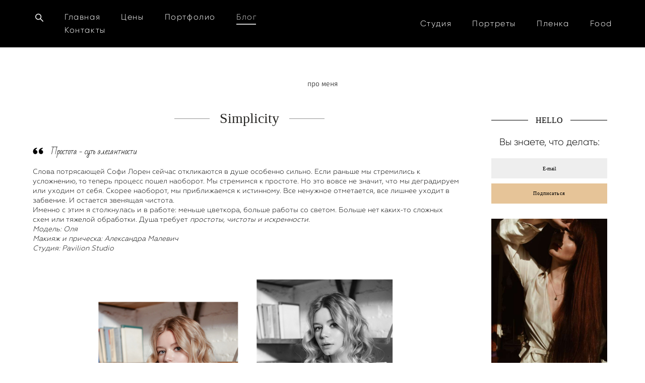

--- FILE ---
content_type: text/html; charset=UTF-8
request_url: https://anniebrig.com/blog-annie-brig/tag/about%20photography
body_size: 18555
content:
<!-- Vigbo-cms //cdn-st3.vigbo.com/u9120/11923/ beverley -->
<!DOCTYPE html>
<html lang="ru">
<head>
    <script>var _createCookie=function(e,o,t){var i,n="";t&&((i=new Date).setTime(i.getTime()+864e5*t),n="; expires="+i.toGMTString()),document.cookie=e+"="+o+n+"; path=/"};function getCookie(e){e=document.cookie.match(new RegExp("(?:^|; )"+e.replace(/([\.$?*|{}\(\)\[\]\\\/\+^])/g,"\\$1")+"=([^;]*)"));return e?decodeURIComponent(e[1]):void 0}"bot"==getCookie("_gphw_mode")&&_createCookie("_gphw_mode","humen",0);</script>
    <meta charset="utf-8">
<title>Blog Annie Brig - about photography</title>
<meta name="keywords" content="блог, блоггер, интересное, lifestyle " />
<meta name="description" content="" />
<meta property="og:title" content="Blog Annie Brig" />
<meta property="og:url" content="https://anniebrig.com/blog-annie-brig" />
<meta property="og:type" content="website" />
<meta property="og:image" content="https://cdn-st3.vigbo.com/u9120/11923/blog/589914/5050676/66140621/1000-71966101769b3de3dd2c8e231cdd4912.JPG" />
<meta property="og:image" content="https://cdn-st3.vigbo.com/u9120/11923/blog/589914/5050676/66140621/1000-9dc63bfd7ad35b3299ae9a35f6b5681e.JPG" />

<meta name="viewport" content="width=device-width, initial-scale=1">


	<link rel="shortcut icon" href="//cdn-st3.vigbo.com/u9120/11923/favicon.ico" type="image/x-icon" />

<!-- Blog RSS -->
<link rel="alternate" type="application/rss+xml" href="https://anniebrig.com/blog-annie-brig/feed" />

<!-- Preset CSS -->
    <script>window.use_preset = false;</script>

<script>
    window.cdn_paths = {};
    window.cdn_paths.modules = '//cdn-s.vigbo.com/cms/kevin2/site/' + 'dev/scripts/site/';
    window.cdn_paths.site_scripts = '//cdn-s.vigbo.com/cms/kevin2/site/' + 'dev/scripts/';
</script>
    <link href="https://fonts.googleapis.com/css?family=Abel|Alegreya:400,400i,700,700i,800,800i,900,900i|Alex+Brush|Amatic+SC:400,700|Andika|Anonymous+Pro:400i,700i|Anton|Arimo:400,400i,700,700i|Arsenal:400,400i,700,700i|Asap:400,400i,500,500i,600,600i,700,700i|Bad+Script|Baumans|Bitter:100,100i,200,200i,300,300i,400i,500,500i,600,600i,700i,800,800i,900,900i|Brygada+1918:400,700,400i,700i|Cactus+Classical+Serif|Carlito:400,700,400i,700i|Chocolate+Classical+Sans|Comfortaa:300,400,500,600,700|Commissioner:100,200,300,400,500,600,700,800,900|Cormorant:300i,400i,500,500i,600,600i,700i|Cormorant+Garamond:300i,400i,500,500i,600,600i,700i|Cormorant+Infant:300i,400i,500,500i,600,600i,700i|Cousine:400,400i,700,700i|Crafty+Girls|Cuprum:400,400i,700,700i|Days+One|Dela+Gothic+One|Delius+Unicase:400,700|Didact+Gothic|Dosis|EB+Garamond:400i,500,500i,600,600i,700i,800,800i|Euphoria+Script|Exo|Exo+2:100,100i,200,200i,300i,400i,500,500i,600,600i,700i,800,800i,900,900i|Federo|Fira+Code:300,500,600|Fira+Sans:100,100i,200,200i,300i,400i,500,500i,600,600i,700i,800,800i,900,900i|Fira+Sans+Condensed:100,100i,200,200i,300i,400i,500,500i,600,600i,700i,800,800i,900,900i|Forum|Gentium+Book+Plus:400,700,400i,700i|Gentium+Plus:400,700,400i,700i|Geologica:100,200,300,400,500,600,700,800,900|Glegoo:400,700|Golos+Text:400,500,600,700,800,900|Gudea:400,400i,700|Handlee|IBM+Plex+Mono:100,100i,200,200i,300i,400i,500,500i,600,600i,700i|IBM+Plex+Sans:100,100i,200,200i,300i,400i,500,500i,600,600i,700i|IBM+Plex+Serif:100,100i,200,200i,300,300i,400,400i,500,500i,600,600i,700,700i|Inter:100,200,300,400,500,600,700,800,900|Inter+Tight:100,200,300,400,500,600,700,800,900,100i,200i,300i,400i,500i,600i,700i,800i,900i|Istok+Web:400,400i,700,700i|JetBrains+Mono:100,100i,200,200i,300,300i,400,400i,500,500i,600,600i,700,700i,800,800i|Jost:100,100i,200,200i,300,300i,400,400i,500,500i,600,600i,700,700i,800,800i,900,900i|Jura:400,300,500,600,700|Kelly+Slab|Kranky|Krona+One|Leckerli+One|Ledger|Liter|Lobster|Lora:400,400i,700,700i,500,500i,600,600i|Lunasima:400,700|Manrope:200,300,400,500,600,700,800|Marck+Script|Marko+One|Marmelad|Merienda+One|Merriweather:300i,400i,700i,900,900i|Moderustic:300,400,500,600,700,800|Montserrat:300i,400i,500,500i,600,600i,700i,800,800i,900,900i|Montserrat+Alternates:100,100i,200,200i,300,300i,400,400i,500,500i,600,600i,700,700i,800,800i,900,900i|Mulish:200,300,400,500,600,700,800,900,200i,300i,400i,500i,600i,700i,800i,900i|Neucha|Noticia+Text:400,400i,700,700i|Noto+Sans:400,400i,700,700i|Noto+Sans+Mono:100,200,300,400,500,600,700,800,900|Noto+Serif:400,400i,700,700i|Noto+Serif+Display:100,200,300,400,500,600,700,800,900,100i,200i,300i,400i,500i,600i,700i,800i,900i|Nova+Flat|Nova+Oval|Nova+Round|Nova+Slim|Nunito:400,200,200i,300,300i,400i,600,600i,700,700i,800,800i,900,900i|Old+Standard+TT:400i|Open+Sans:300i,400i,600,600i,700i,800,800i|Open+Sans+Condensed:300,300i,700|Oranienbaum|Original+Surfer|Oswald:200,500,600|Oxygen:300|Pacifico|Philosopher:400,400i,700,700i|Piazzolla:100,200,300,400,500,600,700,800,900,100i,200i,300i,400i,500i,600i,700i,800i,900i|Play:400,700|Playfair+Display:400,700,400i,500,500i,600,600i,700i,800,800i,900,900i|Playfair+Display+SC|Poiret+One|Press+Start+2P|Prosto+One|PT+Mono|PT+Sans:400i,700i|PT+Sans+Caption:400,700|PT+Sans+Narrow:400,700|PT+Serif:400i,700i|PT+Serif+Caption:400,400i|Quicksand|Raleway:100,100i,300i,400i,500,500i,600,600i,700i,800,800i,900,900i|Roboto:100,100i,300i,400i,500,500i,700i,900,900i|Roboto+Condensed:300i,400i,700i|Roboto+Mono:100,100i,200,200i,300,300i,400,400i,500,500i,600,600i,700,700i|Roboto+Slab:100,200,500,600,800,900|Rochester|Rokkitt:400,100,300,500,600,700,800,900|Rubik:300i,400i,500,500i,600,600i,700i,800,800i,900,900i|Ruslan+Display|Russo+One|Salsa|Satisfy|Scada:400,400i,700,700i|Snippet|Sofia|Source+Code+Pro:200,300,400,500,600,700,900|Source+Sans+Pro:200,300,400,600,700,900|Source+Serif+Pro:200,200i,300,300i,400,400i,600,600i,700,700i,900,900i|Spectral:200,200i,300,300i,400,400i,500,500i,600,600i,700,700i,800,800i|Stint+Ultra+Expanded|STIX+Two+Text:400,700,400i,700i|Syncopate|Tenor+Sans|Tinos:400,400i,700,700i|Trochut|Ubuntu:300i,400i,500,500i,700i|Ubuntu+Condensed|Ubuntu+Mono:400,400i,700,700i|Unbounded:200,300,400,500,600,700,800,900|Underdog|Unkempt:400,700|Voces|Wix+Madefor+Display:400,500,600,700,800|Wix+Madefor+Text:400,500,600,700,800,400i,500i,600i,700i,800i|Yeseva+One|Ysabeau:100,200,300,400,500,600,700,800,900,100i,200i,300i,400i,500i,600i,700i,800i,900i|Ysabeau+Infant:100,200,300,400,500,600,700,800,900,100i,200i,300i,400i,500i,600i,700i,800i,900i|Ysabeau+Office:100,200,300,400,500,600,700,800,900,100i,200i,300i,400i,500i,600i,700i,800i,900i|Ysabeau+SC:100,200,300,400,500,600,700,800,900|Zen+Old+Mincho&display=swap&subset=cyrillic" rel="stylesheet">
    <!-- Preconnect resource -->
    <link rel="preconnect" href="https://anniebrig.com/">
    <link rel="preconnect" href="//cdn-s.vigbo.com/cms/kevin2/site/">
    <link rel="preconnect" href="//cdn-sh.vigbo.com">

    <!-- Preload JS -->
    <link rel="preload" as="script" href="//cdn-s.vigbo.com/cms/kevin2/site/dev/scripts/vendor/jquery-3.3.1.min.js?ver=TMEOSz">
    <link rel="preload" as="script" href="//cdn-s.vigbo.com/cms/kevin2/site/prod/js/site.js?ver=TMEOSz">

    
    <!-- CORE CSS -->
    
    
    <!-- SITE CSS -->
    <link rel="preload" as="style" onload="this.onload=null;this.rel='stylesheet'" href="//cdn-s.vigbo.com/cms/kevin2/site/prod/css/build_cms_front.css?v=o4RpKw">
    <noscript>
        <link rel="stylesheet" type="text/css" href="//cdn-s.vigbo.com/cms/kevin2/site/prod/css/build_cms_front.css?v=o4RpKw">
    </noscript>

    
    
    <!-- LIFE CHANGED CSS -->
            <link rel="preload" as="style" onload="this.onload=null;this.rel='stylesheet'" href="https://anniebrig.com/css/custom.css?v=46.619">
        <noscript>
            <link rel="stylesheet" type="text/css" href="https://anniebrig.com/css/custom.css?v=46.619">
        </noscript>
    
                        <style type="text/css">
                .adaptive-desktop .logo-text a,
                .adaptive-tablet .logo-text a{
                    letter-spacing: 0em;
                }
            </style>
            
                
    
    
        <style>
    .adaptive-desktop .custom__content--max-width,
    .adaptive-desktop .md-infoline__wrap {
        max-width: 100%;
    }
</style>
    <script src="//cdn-s.vigbo.com/cms/kevin2/site/dev/scripts/vendor/jquery-3.3.1.min.js?ver=TMEOSz"></script>

    </head>


	



    <body data-template="beverley" class="f__preset-box f__site f__2 loading locale_ru beverley mod--search-enable mod--text-logo mod--header-fixed mod--menu-action-on-scroll mod--menu-fixed-on-scroll mod--menu-effect-from-top mod--menu-align-content mod--infoline-cross-enable desktop adaptive-desktop mod--horizontal-menu mod--infoline-disable bot-version js--loading-cascade mod--font-none-preset layout-logo-center--from-logo   " data-preview="">

            
    
        <div class="l-wrap js-wrap">

    <header class="l-header l-header-main js-header-main layout-logo-center--from-logo  ">
    <div class="l-header__wrapper custom__header-decorate-line custom__menu-bg-rgb custom__header-padding-y mod--show-menu-after-logo-load mod--effect-move-from-top">
        <div class="l-header__cont custom__content--max-width">
            <div class="l-header__row">
                <div class="l-header__col0 l-header__col l-header__mobile--box"><!-- mobile menu -->
                    <!-- basket icon for mobile -->
                                            <div class="md-menu__icons mod--right md-menu__li-l1">
                            <!-- Если есть поиск или корзина -->
    <div class="l-header__icons--box f__menu">
        &nbsp; <!-- для выравнивания по вертикали (дублирует размер шрифта) -->

        <div class="l-header__icons--wrap">
            <div class="js--iconBasketWrapper" >
                
            </div>

                            <div class="l-header__icon l-header__icon--search">
                    <a class="searchform__svg js--open_searchform design_editor-icons">
                        <svg xmlns="http://www.w3.org/2000/svg" viewBox="0 0 15.5 17.5"><ellipse class="search-svg-style" cx="5.92" cy="8.01" rx="5.17" ry="5.13"/><line class="search-svg-style" x1="9.59" y1="11.64" x2="14.75" y2="16.75"/></svg>
                    </a>
                </div>
                    </div>

        <!-- Add separator -->
                <!-- -->
    </div>
                        </div>
                                    </div>

                <div class="l-header__col2 l-header__col">
                    <nav class='md-menu clearfix' data-menu-type="origin">

                        <!-- only SEARCH icon -->
                                                    <div class="md-menu__icons mod--left md-menu__li-l1 md-menu__has-separator md-menu__separator-after">
                                <!-- Если есть поиск или корзина -->
    <div class="l-header__icons--box f__menu">
        &nbsp; <!-- для выравнивания по вертикали (дублирует размер шрифта) -->

        <div class="l-header__icons--wrap">
            <div class="js--iconBasketWrapper" style="display: none;">
                
            </div>

                            <div class="l-header__icon l-header__icon--search">
                    <a class="searchform__svg js--open_searchform design_editor-icons">
                        <svg xmlns="http://www.w3.org/2000/svg" viewBox="0 0 15.5 17.5"><ellipse class="search-svg-style" cx="5.92" cy="8.01" rx="5.17" ry="5.13"/><line class="search-svg-style" x1="9.59" y1="11.64" x2="14.75" y2="16.75"/></svg>
                    </a>
                </div>
                    </div>

        <!-- Add separator -->
                <!-- -->
    </div>
                            </div>
                        
                        			<ul class="menu md-menu__main js--menu__main is--level1  mod--menu_underline		 mod--menu_center"><li  id="4789283" data-id="4789283" class="md-menu__li-l1 menu-item js--menu__li-l1 "><a class="md-menu__href-l1 is--link-level1 f__menu height2 big-height5" href="https://anniebrig.com/"  >Главная</a></li><li  id="6619106" data-id="6619106" class="md-menu__li-l1 menu-item js--menu__li-l1 "><a class="md-menu__href-l1 is--link-level1 f__menu is--anchor height2 big-height5" href="https://anniebrig.com/#pricing"  >Цены</a></li><li  id="4788565" data-id="4788565" class="md-menu__li-l1 menu-item js--menu__li-l1 "><a class="md-menu__href-l1 is--link-level1 f__menu height2 big-height5" href="https://anniebrig.com/portfolio"  >Портфолио</a></li><li  id="589914" data-id="589914" class="md-menu__li-l1 menu-item js--menu__li-l1  active"><a class="md-menu__href-l1 is--link-level1 f__menu height2 big-height5" href="https://anniebrig.com/blog-annie-brig"  >Блог</a></li><li  id="2076377" data-id="2076377" class="md-menu__li-l1 menu-item js--menu__li-l1 "><a class="md-menu__href-l1 is--link-level1 f__menu height2 big-height5" href="https://anniebrig.com/Contacts"  >Контакты</a></li></ul><div class="md-menu-mobile__socials social-icons"><div class="social-icons-wrapper"></div></div>                    </nav>
                </div>

                <div class="l-header__col1 l-header__col l-header__logo--box mod--set-logo-max-width">
                    <div id='logoWrap' class='logo__wrap' data-lt="text">
                        
<div class="logo logo-text">
	<a href="https://anniebrig.com/">
								</a>

</div>
                    </div>
                </div>

                <div class="l-header__col4 l-header__col">
                    <nav class='md-menu clearfix' data-menu-type="origin">

                        			<ul class="menu md-menu__main js--menu__main is--level1  mod--menu_underline		 mod--menu_center"><li  id="4774998" data-id="4774998" class="md-menu__li-l1 menu-item js--menu__li-l1 "><a class="md-menu__href-l1 is--link-level1 f__menu height2 big-height5" href="https://anniebrig.com/studio"  >Студия</a></li><li  id="4912516" data-id="4912516" class="md-menu__li-l1 menu-item js--menu__li-l1 "><a class="md-menu__href-l1 is--link-level1 f__menu height2 big-height5" href="https://anniebrig.com/portrait"  >Портреты</a></li><li  id="6009691" data-id="6009691" class="md-menu__li-l1 menu-item js--menu__li-l1 "><a class="md-menu__href-l1 is--link-level1 f__menu height2 big-height5" href="https://anniebrig.com/film"  >Пленка</a></li><li  id="4788648" data-id="4788648" class="md-menu__li-l1 menu-item js--menu__li-l1 "><a class="md-menu__href-l1 is--link-level1 f__menu height2 big-height5" href="https://anniebrig.com/food"  >Food</a></li></ul><div class="md-menu-mobile__socials social-icons"><div class="social-icons-wrapper"></div></div>
                        <!-- only BASKET icon -->
                                            </nav>
                </div>

                <div class="l-header__col3 l-header__col l-header__ham--box" data-count-pages="9">
    <div class="md-menu__hamburger js-mob-menu-open">
        <svg height="20px" xmlns="http://www.w3.org/2000/svg" viewBox="0 0 18 17.5"><line class="hamburger-svg-style" y1="1" x2="18" y2="1"/><line class="hamburger-svg-style" y1="7" x2="18" y2="7"/><line class="hamburger-svg-style" y1="13" x2="18" y2="13"/></svg>
    </div>
</div>
            </div>
        </div>
    </div>
</header>



        <!-- Mobile menu -->
        <!-- mobile menu -->
<div  data-menu-type="mobile" data-custom-scroll data-set-top="stay-in-window" class="custom__header-decorate-line mod--custom-scroll-hidden mod--custom-scroll-resize md-menu--mobile js--menu--mobile mod--set-top--stop-mobile">
    <div class="md-menu--mobile__cont js--menu-mobile__cont">
                <div class="md-menu__icons mod--right md-menu__li-l1 js--menu__li-l1">
            <!-- Если есть поиск или корзина -->
    <div class="l-header__icons--box f__menu">
        &nbsp; <!-- для выравнивания по вертикали (дублирует размер шрифта) -->

        <div class="l-header__icons--wrap">
            <div class="js--iconBasketWrapper" >
                
            </div>

                            <div class="l-header__icon l-header__icon--search">
                    <a class="searchform__svg js--open_searchform design_editor-icons">
                        <svg xmlns="http://www.w3.org/2000/svg" viewBox="0 0 15.5 17.5"><ellipse class="search-svg-style" cx="5.92" cy="8.01" rx="5.17" ry="5.13"/><line class="search-svg-style" x1="9.59" y1="11.64" x2="14.75" y2="16.75"/></svg>
                    </a>
                </div>
                    </div>

        <!-- Add separator -->
                <!-- -->
    </div>
        </div>
        
        			<ul class="menu md-menu__main js--menu__main is--level1  mod--menu_underline		 mod--menu_center"><li  id="4789283" data-id="4789283" class="md-menu__li-l1 menu-item js--menu__li-l1 "><a class="md-menu__href-l1 is--link-level1 f__menu height2 big-height5" href="https://anniebrig.com/"  >Главная</a></li><li  id="6619106" data-id="6619106" class="md-menu__li-l1 menu-item js--menu__li-l1 "><a class="md-menu__href-l1 is--link-level1 f__menu is--anchor height2 big-height5" href="https://anniebrig.com/#pricing"  >Цены</a></li><li  id="4788565" data-id="4788565" class="md-menu__li-l1 menu-item js--menu__li-l1 "><a class="md-menu__href-l1 is--link-level1 f__menu height2 big-height5" href="https://anniebrig.com/portfolio"  >Портфолио</a></li><li  id="589914" data-id="589914" class="md-menu__li-l1 menu-item js--menu__li-l1  active"><a class="md-menu__href-l1 is--link-level1 f__menu height2 big-height5" href="https://anniebrig.com/blog-annie-brig"  >Блог</a></li><li  id="2076377" data-id="2076377" class="md-menu__li-l1 menu-item js--menu__li-l1 "><a class="md-menu__href-l1 is--link-level1 f__menu height2 big-height5" href="https://anniebrig.com/Contacts"  >Контакты</a></li><li  id="4774998" data-id="4774998" class="md-menu__li-l1 menu-item js--menu__li-l1 "><a class="md-menu__href-l1 is--link-level1 f__menu height2 big-height5" href="https://anniebrig.com/studio"  >Студия</a></li><li  id="4912516" data-id="4912516" class="md-menu__li-l1 menu-item js--menu__li-l1 "><a class="md-menu__href-l1 is--link-level1 f__menu height2 big-height5" href="https://anniebrig.com/portrait"  >Портреты</a></li><li  id="6009691" data-id="6009691" class="md-menu__li-l1 menu-item js--menu__li-l1 "><a class="md-menu__href-l1 is--link-level1 f__menu height2 big-height5" href="https://anniebrig.com/film"  >Пленка</a></li><li  id="4788648" data-id="4788648" class="md-menu__li-l1 menu-item js--menu__li-l1 "><a class="md-menu__href-l1 is--link-level1 f__menu height2 big-height5" href="https://anniebrig.com/food"  >Food</a></li></ul><div class="md-menu-mobile__socials social-icons"><div class="social-icons-wrapper"></div></div>
        <span class="js-close-mobile-menu close-mobile-menu">
        <!--<svg width="20px" height="20px"  xmlns="http://www.w3.org/2000/svg" viewBox="0 0 14.39 17.5"><line class="close-menu-burger" x1="0.53" y1="2.04" x2="13.86" y2="15.37"/><line class="close-menu-burger" x1="0.53" y1="15.37" x2="13.86" y2="2.04"/></svg>-->
            <svg xmlns="http://www.w3.org/2000/svg" width="18" height="18" viewBox="0 0 18 18"><path class="close-menu-burger" fill="none" fill-rule="evenodd" stroke="#fff" stroke-linecap="round" stroke-linejoin="round" stroke-width="1.5" d="M9 9.5l8-8-8 8-8-8 8 8zm0 0l8 8-8-8-8 8 8-8z"/></svg>
        </span>
    </div>
</div>

        <!-- Blog Slider -->
                                        
        <!-- CONTENT -->
        <div class="l-content l-content--main  desktop ">
            <section id="blog" class="l-content--box blog blog-page mod--blog-main-page mod--blog-page-with-sidebar mod--blog-article-with-sidebar mod--blog-type-view-classic mod--blog-page-sidebar-has-bg" data-structure="blog-dispatcher" data-blog-type="classic" data-blog-preview-layout="3">
    <div class=" container">
        <!-- Desktop/Mobile Blog -->
        
            
<style>
    .adaptive-desktop .mod--blog-main-page > .container {
        max-width: px;
    }
    .adaptive-desktop .blog-sidebar-box {
        width: 250px;
        min-width: 250px;
    }
</style>


<div class="blog-content sidebar-position-right  blog-layout-3 blog-type-classic"  data-backbone-view="blog-feed">
    

    <ul class="tags-top f__b_tag f__3 f__mt-0 f__mb-0">
        	    	            <li class="">
            	<a href="/blog-annie-brig/tag/про меня/" data-app="/blog-annie-brig/tag/про меня/" >
            		про меня        		</a>
        	</li>
            </ul>
    <div class="blog-content-box mod--sidebar-right">
        <script>window.widgetPostMapScroll = true;</script>
         <div class="items">

        <script> var container = '.items', context = 'article', isClassic = true; </script><div class='blog-post-block'><article class="blog-post DESKTOP! mod--all post-bg-site mod--without-border">
    <script id="post_options_4198619" type="text/json" class="post-options">
        {"blog":{"url":"blog-annie-brig"},"post":{"url":"simplicity"}}    </script>

    <header class="blog-post__header">
        <div class="blog-title-view view7">
                            <h2 class='blog-post__title f__h2 f__mt-0 f__mb-0 stop-css title'>
                    <a class='blog-post__href ' href='/blog-annie-brig/simplicity' data-app='/blog-annie-brig/simplicity'>
                        <span>
                            Simplicity
                        </span>
                    </a>
                </h2>
                            
                        </div>    </header>

    <div class="blog-post__body post-body">
         <div class="post-body">
	<style type="text/css">.adaptive-desktop #section4198619_0 .section__content{min-height:10px;}</style><div class="md-section js--section" id="section4198619_0">
        
    <div class="section__bg"  ></div>
			<div class="section__content">
				<div class="container custom__content--max-width"><div class="row"><div class="col col-md-24"><div class="widget"
	 id="widget_53981482"
	 data-id="53981482"
	 data-type="quote">

    
<div id="w_53981482" class="wg-quote de--common__link-color transparentbg align-center scale-middle">
    <div class="wg-quote__block" style="background-color: transparent; width: 100%; ">
        <div class="wg-quote__type standard" style="background: url([data-uri]); "></div>

        <div class="wg-quote__text-box " style="letter-spacing: 0em; line-height: 1.3; ">
            <p><span style="font-family:bad script;">Простота - суть элегантности</span></p>
        </div>
    </div>
</div>
</div>
</div></div><div class="row"><div class="col col-md-24"><div class="widget"
	 id="widget_53981484"
	 data-id="53981484"
	 data-type="simple-text">

    
<div class="element simple-text transparentbg" id="w_53981484" style="background-color: transparent; ">
    <div class="text-box text-box-test1  nocolumns" style="max-width: 100%; -moz-column-gap: 10px; -webkit-column-gap: 10px; column-gap: 10px; letter-spacing: 0em; line-height: 1.3;  margin: 0 auto; ">
        <p><font face="geometria light">Слова потрясающей Софи Лорен сейчас откликаются в душе особенно сильно. Если раньше мы стремились к усложнению, то теперь процесс пошел наоборот. Мы стремимся к простоте. Но это вовсе не значит, что мы деградируем или уходим от себя. Скорее наоборот, мы приближаемся к истинному. Все ненужное отметается, все лишнее уходит в забвение. И остается звенящая чистота.&nbsp;</font></p>

<p><font face="geometria light">Именно с этим я столкнулась и в работе: меньше цветкора, больше работы со светом. Больше нет каких-то сложных схем&nbsp;или тяжелой обработки. Душа требует&nbsp;<em>простоты, чистоты и искренности.&nbsp;</em></font></p>

<p><font face="geometria light"><em>Модель: Оля</em></font></p>

<p><font face="geometria light"><em>Макияж и прическа: Александра Малевич&nbsp;</em></font></p>

<p><font face="geometria light"><em>Студия: Pavilion Studio</em></font></p>

<p>&nbsp;</p>
        
    </div>
</div></div>
</div></div><div class="row"><div class="col col-md-24"><div class="widget"
	 id="widget_53981521"
	 data-id="53981521"
	 data-type="simple-image">

    <script type="text/json" class='widget-options'>
{"photoData":{"id":"51788113","name":"82cfa737245942388c7a2a23d1c1f8d0.jpg","crop":[],"size":{"height":"1080","width":"1920"},"width":"1920","height":"1080","bg":"rgba(207,202,200,.7)"},"storage":"\/\/cdn-st3.vigbo.com\/u9120\/11923\/blog\/589914\/4198619\/53981521\/"}</script>



<div class="element simple-image origin  mod--gallery-easy    " id="w_53981521">
    <div class="image-box ae--hover-effect__parent js--hover-effect__parent" style="max-width: 100%; text-align: center; ">

        <div class="image-block ae--hover-effect__child-first">
            <div class="gallery-squery-bg mod--center" style="background-color: rgba(207,202,200,.7); max-"></div>
            <img style="" class="js--pin-show image-pic gallery-image-in"  src='[data-uri]' data-base-path="//cdn-st3.vigbo.com/u9120/11923/blog/589914/4198619/53981521/" data-file-name="82cfa737245942388c7a2a23d1c1f8d0.jpg" data-dynamic="true" alt="" width="1920" height="1080" data-width="1920" data-height="1080" />
            <div class="ae--hover-effect__child-first__inner js--pin-show"  ></div>
        </div>
        
    </div>
</div>
</div>
</div></div><div class="row"><div class="col col-md-24"><div class="widget"
	 id="widget_53981593"
	 data-id="53981593"
	 data-type="simple-image">

    <script type="text/json" class='widget-options'>
{"photoData":{"id":"51788207","name":"8eda37cb014c029aa0432720e395ca67.jpg","crop":[],"size":{"height":"1080","width":"1920"},"width":"1920","height":"1080","bg":"rgba(179,175,175,.7)"},"storage":"\/\/cdn-st3.vigbo.com\/u9120\/11923\/blog\/589914\/4198619\/53981593\/"}</script>



<div class="element simple-image origin  mod--gallery-easy    " id="w_53981593">
    <div class="image-box ae--hover-effect__parent js--hover-effect__parent" style="max-width: 100%; text-align: center; ">

        <div class="image-block ae--hover-effect__child-first">
            <div class="gallery-squery-bg mod--center" style="background-color: rgba(179,175,175,.7); max-"></div>
            <img style="" class="js--pin-show image-pic gallery-image-in"  src='[data-uri]' data-base-path="//cdn-st3.vigbo.com/u9120/11923/blog/589914/4198619/53981593/" data-file-name="8eda37cb014c029aa0432720e395ca67.jpg" data-dynamic="true" alt="" width="1920" height="1080" data-width="1920" data-height="1080" />
            <div class="ae--hover-effect__child-first__inner js--pin-show"  ></div>
        </div>
        
    </div>
</div>
</div>
<div class="widget"
	 id="widget_53981594"
	 data-id="53981594"
	 data-type="post-gallery">

    
<script type="text/json" class="widget-options">
{"photos":[[{"id":"51788252","width":"1920","height":"1080","file":"905694f7dcd970cf9076826a90713b33.jpg"}],[{"id":"51788363","width":"1920","height":"1080","file":"5918105e6864bae01913687f0ad7e565.jpg"}],[{"id":"51788375","width":"1920","height":"1080","file":"da5401de6bbe7fb058ccb9829499f6f4.jpg"}],[{"id":"51788378","width":"1920","height":"1080","file":"6450e9ab66207d032258ef5d6eb55924.jpg"}],[{"id":"51788371","width":"1920","height":"1080","file":"a9f790c9bf89b07fb53897860e89fb20.jpg"}]],"photoGap":10,"storage":"\/\/cdn-st3.vigbo.com\/u9120\/11923\/blog\/589914\/4198619\/53981594\/","fullscreen":"n"}</script>
<style>
    .adaptive-desktop #widget_53981594 {
        width: 100%;
    }
    </style>

        <style>

        #widget_53981594 .gallery-photo-box-title {
            color: #000000;
                        font-family: Arial;
            font-size: 12px;
            letter-spacing: 0em;
            line-height: 1.3;
                                }

        /* For mobile indent*/
        .adaptive-mobile #widget_53981594 .wg-post-gallery {
                            margin-top: -5px !important;
                    }
        .adaptive-mobile #widget_53981594 .wg-post-gallery .gallery-photo-box {
                            padding-top: 5px;
                padding-bottom: 5px;
                    }

        .adaptive-mobile #widget_53981594 .wg-post-gallery.mod--mobile-grid {
                            margin-top: -5px !important;
                    }

        .adaptive-mobile #widget_53981594 .wg-post-gallery.mod--mobile-one-column {
                            margin-top: -5px !important;
                    }

        .adaptive-mobile #widget_53981594 .wg-post-gallery.mod--mobile-one-column .gallery-photo-box,
        .adaptive-mobile #widget_53981594 .wg-post-gallery.mod--mobile-grid .gallery-photo-box {
                             padding-top: 5px;
                 padding-bottom: 5px;
                 margin-top: 0 !important;
                 margin-bottom: 0 !important;
                    }

        .adaptive-mobile #widget_53981594 .wg-post-gallery.mod--mobile-one-column .gallery-photo-box {
                    }

    </style>

        <div class="wg-post-gallery mod--gallery-easy    " style="margin: -5px" data-align="left">
        
        <ul class="gallery-row">
            
            
            
            <li style="width:100%;margin:5px" class="gallery-photo-box">
                                <div class="js--pin-show gallery-photo-box-image"  style="background-color: rgba(161,157,155,.7)">
                                        <img class="gallery-image-in" width="1920" height="1080" src='[data-uri]' data-file-name="905694f7dcd970cf9076826a90713b33.jpg" data-sizes="{&quot;500&quot;:{&quot;w&quot;:&quot;500&quot;,&quot;h&quot;:&quot;281&quot;},&quot;1000&quot;:{&quot;w&quot;:&quot;1000&quot;,&quot;h&quot;:&quot;563&quot;},&quot;2000&quot;:{&quot;w&quot;:&quot;1920&quot;,&quot;h&quot;:&quot;1080&quot;}}" alt="" data-width="1920" data-height="1080" data-dynamic="true"/>
                </div>
                                            </li>
                    </ul>
        
        <ul class="gallery-row">
            
            
            
            <li style="width:100%;margin:5px" class="gallery-photo-box">
                                <div class="js--pin-show gallery-photo-box-image"  style="background-color: rgba(146,141,139,.7)">
                                        <img class="gallery-image-in" width="1920" height="1080" src='[data-uri]' data-file-name="5918105e6864bae01913687f0ad7e565.jpg" data-sizes="{&quot;500&quot;:{&quot;w&quot;:&quot;500&quot;,&quot;h&quot;:&quot;281&quot;},&quot;1000&quot;:{&quot;w&quot;:&quot;1000&quot;,&quot;h&quot;:&quot;563&quot;},&quot;2000&quot;:{&quot;w&quot;:&quot;1920&quot;,&quot;h&quot;:&quot;1080&quot;}}" alt="" data-width="1920" data-height="1080" data-dynamic="true"/>
                </div>
                                            </li>
                    </ul>
        
        <ul class="gallery-row">
            
            
            
            <li style="width:100%;margin:5px" class="gallery-photo-box">
                                <div class="js--pin-show gallery-photo-box-image"  style="background-color: rgba(153,147,144,.7)">
                                        <img class="gallery-image-in" width="1920" height="1080" src='[data-uri]' data-file-name="da5401de6bbe7fb058ccb9829499f6f4.jpg" data-sizes="{&quot;500&quot;:{&quot;w&quot;:&quot;500&quot;,&quot;h&quot;:&quot;281&quot;},&quot;1000&quot;:{&quot;w&quot;:&quot;1000&quot;,&quot;h&quot;:&quot;563&quot;},&quot;2000&quot;:{&quot;w&quot;:&quot;1920&quot;,&quot;h&quot;:&quot;1080&quot;}}" alt="" data-width="1920" data-height="1080" data-dynamic="true"/>
                </div>
                                            </li>
                    </ul>
        
        <ul class="gallery-row">
            
            
            
            <li style="width:100%;margin:5px" class="gallery-photo-box">
                                <div class="js--pin-show gallery-photo-box-image"  style="background-color: rgba(161,156,154,.7)">
                                        <img class="gallery-image-in" width="1920" height="1080" src='[data-uri]' data-file-name="6450e9ab66207d032258ef5d6eb55924.jpg" data-sizes="{&quot;500&quot;:{&quot;w&quot;:&quot;500&quot;,&quot;h&quot;:&quot;281&quot;},&quot;1000&quot;:{&quot;w&quot;:&quot;1000&quot;,&quot;h&quot;:&quot;563&quot;},&quot;2000&quot;:{&quot;w&quot;:&quot;1920&quot;,&quot;h&quot;:&quot;1080&quot;}}" alt="" data-width="1920" data-height="1080" data-dynamic="true"/>
                </div>
                                            </li>
                    </ul>
        
        <ul class="gallery-row">
            
            
            
            <li style="width:100%;margin:5px" class="gallery-photo-box">
                                <div class="js--pin-show gallery-photo-box-image"  style="background-color: rgba(219,215,212,.7)">
                                        <img class="gallery-image-in" width="1920" height="1080" src='[data-uri]' data-file-name="a9f790c9bf89b07fb53897860e89fb20.jpg" data-sizes="{&quot;500&quot;:{&quot;w&quot;:&quot;500&quot;,&quot;h&quot;:&quot;281&quot;},&quot;1000&quot;:{&quot;w&quot;:&quot;1000&quot;,&quot;h&quot;:&quot;563&quot;},&quot;2000&quot;:{&quot;w&quot;:&quot;1920&quot;,&quot;h&quot;:&quot;1080&quot;}}" alt="" data-width="1920" data-height="1080" data-dynamic="true"/>
                </div>
                                            </li>
                    </ul>
            </div>


</div>
</div></div></div></div></div></div>
    </div>

    <hr class="mobile-hide"/>

    <div class='tools clearfix bgi_actions'>
    <span class="bgi_action_hold bgi_like_wrap">
	<a href="#" class="like unchecked de--main__text-default-color" data-id="4198619"
		data-state="unchecked">
		<svg xmlns="http://www.w3.org/2000/svg" width="18" height="16" viewBox="0 0 18 16">
			<g fill="none" fill-rule="evenodd" stroke-linecap="round" stroke-linejoin="round">
				<g stroke="currentColor" stroke-width="1.5">
					<g>
						<g>
							<path
								d="M8 14c-.228 0-.447-.081-.619-.229-.646-.555-1.27-1.078-1.819-1.539l-.003-.002c-1.612-1.351-3.004-2.518-3.972-3.667C.504 7.278 0 6.06 0 4.729 0 3.436.45 2.243 1.27 1.37 2.097.487 3.233 0 4.47 0c.923 0 1.77.287 2.514.853.375.286.716.636 1.016 1.044.3-.408.64-.758 1.016-1.044C9.761.287 10.606 0 11.53 0c1.236 0 2.373.487 3.2 1.37.82.873 1.27 2.066 1.27 3.36 0 1.33-.504 2.548-1.587 3.833-.968 1.15-2.36 2.316-3.972 3.667-.55.461-1.175.984-1.823 1.542-.17.147-.39.228-.618.228"
								transform="translate(-656 -1185) translate(657 1185) translate(0 1)" />
						</g>
					</g>
				</g>
			</g>
		</svg>
		<span class="like-counter de--main__font-family f__h4">
			1		</span>
	</a>
</span>
    <span class='bgi_action_hold bgi_comments_wrap'>
    <a href="https://anniebrig.com/blog-annie-brig/simplicity#blog-comments" class="bgi_comment de--main__text-default-color">
        <svg xmlns="http://www.w3.org/2000/svg" width="15" height="15" viewBox="0 0 15 15">
            <g fill="none" fill-rule="evenodd" stroke-linecap="round" stroke-linejoin="round">
                <g stroke="currentColor" stroke-width="1.5">
                    <g>
                        <g>
                            <path d="M0 .5L13 .5M0 .5L0 13 3.5 10.5 13 10.5 13 .5"
                                  transform="translate(-586 -584) translate(539 581) translate(48 3.5)"/>
                        </g>
                    </g>
                </g>
            </g>
        </svg>
                <span class="disqus-comment-count" data-disqus-url="https://anniebrig.com/blog-annie-brig/simplicity">
            0        </span>
            </a>
</span>
    <span class='bgi_action_hold tt bgi_toolTip_wrap'>
    <div class='bgi_triggerTip de--main__text-default-color'>
        <svg xmlns="http://www.w3.org/2000/svg" width="13" height="15" viewBox="0 0 13 15">
            <g fill="none" fill-rule="evenodd">
                <g stroke="currentColor" stroke-width="1.5">
                    <g>
                        <g transform="translate(-622 -584) translate(539 581) translate(83 3)">
                            <path d="M4.001 6.562L9.018 3.426" />
                            <path d="M3.947 11.685L9.195 8.404" transform="matrix(1 0 0 -1 0 20.089)" />
                            <circle cx="2.5" cy="7.5" r="1.75" />
                            <circle cx="10.5" cy="2.5" r="1.75" />
                            <circle cx="10.5" cy="12.5" r="1.75" />
                        </g>
                    </g>
                </g>
            </g>
        </svg>
    </div>
    <div class='bgi_toolTip de--main__bg-color f__h4'>
                <a href="http://www.facebook.com/sharer/sharer.php?u=https%3A%2F%2Fanniebrig.com%2Fblog-annie-brig%2Fsimplicity&t=Simplicity"
            class="de--main__text-default-color de--main__font-family" target="_blank" rel="noopener noreferrer">facebook</a>
                        <a href="http://vkontakte.ru/share.php?url=https%3A%2F%2Fanniebrig.com%2Fblog-annie-brig%2Fsimplicity&title=Simplicity"
            class="de--main__text-default-color de--main__font-family" target="_blank" rel="noopener noreferrer">vkontakte</a>
                    </div>
</span>
</div>


    

    <ul class="tags">
        	    	            <li class=" f__3 f__mt-0 f__mb-0">
            	<a href="/blog-annie-brig/tag/about photography/" data-app="/blog-annie-brig/tag/about photography/" >about photography</a></li><!-- В одну линию, чтобы не фронте небыло лишнго пробела -->
        	    	            <li class=" f__3 f__mt-0 f__mb-0">
            	<a href="/blog-annie-brig/tag/photoshoots/" data-app="/blog-annie-brig/tag/photoshoots/" >photoshoots</a></li><!-- В одну линию, чтобы не фронте небыло лишнго пробела -->
            </ul>
    <hr class="mobile-show"/>

</article>
<article class="blog-post DESKTOP! mod--all post-bg-site mod--without-border">
    <script id="post_options_54009" type="text/json" class="post-options">
        {"blog":{"url":"blog-annie-brig"},"post":{"url":"o-fotoknigah"}}    </script>

    <header class="blog-post__header">
        <div class="blog-title-view view7">
                            <h2 class='blog-post__title f__h2 f__mt-0 f__mb-0 stop-css title'>
                    <a class='blog-post__href ' href='/blog-annie-brig/o-fotoknigah' data-app='/blog-annie-brig/o-fotoknigah'>
                        <span>
                            о фотокнигах
                        </span>
                    </a>
                </h2>
                            
                        </div>    </header>

    <div class="blog-post__body post-body">
         <div class="post-body">
	<div class="widget"
	 id="widget_276384"
	 data-id="276384"
	 data-type="simple-image">

    <script type="text/json" class='widget-options'>
{"photoData":{"id":"743700","name":"83556dece6e2abde3e153f1efbf3bac8.jpg","crop":[],"size":{"height":"1600","width":"2400"},"width":"2400","height":"1600","bg":"rgba(182,179,177,.7)"},"storage":"\/\/cdn-st3.vigbo.com\/u9120\/11923\/blog\/589914\/54009\/276384\/"}</script>



<div class="element simple-image origin  mod--gallery-easy    " id="w_276384">
    <div class="image-box ae--hover-effect__parent js--hover-effect__parent" style="max-width: 100%; text-align: center; ">

        <div class="image-block ae--hover-effect__child-first">
            <div class="gallery-squery-bg mod--" style="background-color: rgba(182,179,177,.7); max-"></div>
            <img style="" class="js--pin-show image-pic gallery-image-in"  src='[data-uri]' data-base-path="//cdn-st3.vigbo.com/u9120/11923/blog/589914/54009/276384/" data-file-name="83556dece6e2abde3e153f1efbf3bac8.jpg" data-dynamic="true" alt="" width="2400" height="1600" data-width="2400" data-height="1600" />
            <div class="ae--hover-effect__child-first__inner js--pin-show"  ></div>
        </div>
        
    </div>
</div>
</div>
<div class="widget"
	 id="widget_276393"
	 data-id="276393"
	 data-type="simple-text">

    
<div class="element simple-text transparentbg" id="w_276393" style="background-color: transparent; ">
    <div class="text-box text-box-test1  nocolumns" style="max-width: 100%; -moz-column-gap: 10px; -webkit-column-gap: 10px; column-gap: 10px;  margin: 0 auto; ">
        <font face="courier new, courier, monospace"><span style="font-size: 14px;">передо мной лежит список из 15 тем, по которым я хотела написать пост, а я пишу по 16й, неожиданно посетившей мою голову с утра&nbsp;</span><span style="font-size: 14px; line-height: 19px;">пораньше</span><span style="font-size: 14px;">.</span></font><br />
<font face="courier new, courier, monospace"><span style="font-size: 14px;">о фотокнигах.&nbsp;</span></font><br />
<font face="courier new, courier, monospace"><span style="font-size: 14px;">в чем ценность фотокниг? зачем их делать? мне кажется, цифровые&nbsp;</span><span style="font-size: 14px; line-height: 19px;">снимки</span><span style="font-size: 14px;">&nbsp;никогда не смогут&nbsp;</span><span style="font-size: 14px; line-height: 19px;">полностью</span><span style="font-size: 14px;">&nbsp;передать ощущения от напечатанных фотографий: ощущения, когда держишь в руках снимки,&nbsp;</span><span style="font-size: 14px; line-height: 19px;">просматриваешь целый альбом, как историю всего свадебного дня. но не просто альбом, а настоящую книгу в&nbsp;кожаной обложке, красиво оформленной.<br />
<a href="http://www.bloglovin.com/blog/14198269/?claim=j8g7uxv2n2c">Follow my blog with Bloglovin</a> &nbsp;</span></font>        
    </div>
</div></div>
<div class="widget"
	 id="widget_276402"
	 data-id="276402"
	 data-type="simple-image">

    <script type="text/json" class='widget-options'>
{"photoData":{"id":"743709","name":"2c1cd3edb800db957bfde8c834b2e67a.jpg","crop":[],"size":{"height":"1600","width":"2400"},"width":"2400","height":"1600","bg":"rgba(184,183,182,.7)"},"storage":"\/\/cdn-st3.vigbo.com\/u9120\/11923\/blog\/589914\/54009\/276402\/"}</script>



<div class="element simple-image origin  mod--gallery-easy    " id="w_276402">
    <div class="image-box ae--hover-effect__parent js--hover-effect__parent" style="max-width: 100%; text-align: center; ">

        <div class="image-block ae--hover-effect__child-first">
            <div class="gallery-squery-bg mod--" style="background-color: rgba(184,183,182,.7); max-"></div>
            <img style="" class="js--pin-show image-pic gallery-image-in"  src='[data-uri]' data-base-path="//cdn-st3.vigbo.com/u9120/11923/blog/589914/54009/276402/" data-file-name="2c1cd3edb800db957bfde8c834b2e67a.jpg" data-dynamic="true" alt="" width="2400" height="1600" data-width="2400" data-height="1600" />
            <div class="ae--hover-effect__child-first__inner js--pin-show"  ></div>
        </div>
        
    </div>
</div>
</div>
<div class="widget"
	 id="widget_276420"
	 data-id="276420"
	 data-type="simple-text">

    
<div class="element simple-text transparentbg" id="w_276420" style="background-color: transparent; ">
    <div class="text-box text-box-test1  nocolumns" style="max-width: 100%; -moz-column-gap: 10px; -webkit-column-gap: 10px; column-gap: 10px;  margin: 0 auto; ">
        <span style="font-size:14px;"><span style="font-family:courier new,courier,monospace;">когда я в первый раз взяла в руки эту книгу, то девочки в типографии еще долго смеялись: у меня загорелись глаза как у маленького ребенка при виде долгожданной игрушки, и я просто улыбалась. белоснежная кожа, посеребренные края страничек. она казалась такой легкой и воздушной, не смотря на&nbsp;</span></span><span style="color: rgb(99, 97, 97); font-size: 12px; background-color: rgb(255, 255, 255);"><span style="font-size:14px;"><span style="font-family:courier new,courier,monospace;">почти три с лишним килограмма</span></span>.</span>        
    </div>
</div></div>
<div class="widget"
	 id="widget_276432"
	 data-id="276432"
	 data-type="simple-image">

    <script type="text/json" class='widget-options'>
{"photoData":{"id":"743739","name":"7a4436dcc48b65a5654f177f97e7959c.jpg","crop":[],"size":{"height":"1600","width":"2400"},"width":"2400","height":"1600","bg":"rgba(183,180,178,.7)"},"storage":"\/\/cdn-st3.vigbo.com\/u9120\/11923\/blog\/589914\/54009\/276432\/"}</script>



<div class="element simple-image origin  mod--gallery-easy    " id="w_276432">
    <div class="image-box ae--hover-effect__parent js--hover-effect__parent" style="max-width: 100%; text-align: center; ">

        <div class="image-block ae--hover-effect__child-first">
            <div class="gallery-squery-bg mod--" style="background-color: rgba(183,180,178,.7); max-"></div>
            <img style="" class="js--pin-show image-pic gallery-image-in"  src='[data-uri]' data-base-path="//cdn-st3.vigbo.com/u9120/11923/blog/589914/54009/276432/" data-file-name="7a4436dcc48b65a5654f177f97e7959c.jpg" data-dynamic="true" alt="" width="2400" height="1600" data-width="2400" data-height="1600" />
            <div class="ae--hover-effect__child-first__inner js--pin-show"  ></div>
        </div>
        
    </div>
</div>
</div>
<div class="widget"
	 id="widget_276435"
	 data-id="276435"
	 data-type="simple-text">

    
<div class="element simple-text transparentbg" id="w_276435" style="background-color: transparent; ">
    <div class="text-box text-box-test1  nocolumns" style="max-width: 100%; -moz-column-gap: 10px; -webkit-column-gap: 10px; column-gap: 10px;  margin: 0 auto; ">
        <span style="font-family:courier new,courier,monospace;"><span style="font-size:14px;">эта книга была одной из первых у меня. однажды ко мне обратились друзья с просьбой сделать фотокнигу из фотографий с их свадьбы. само торжество я не снимала. мне досталась ретушь фотографий, дизайн и верстка будущей книги.<br />
мы выбирали с ребятами и цвет, и материал, и размер. после согласования макета, я уже договаривалась с типографией.</span></span>        
    </div>
</div></div>
<div class="widget"
	 id="widget_276468"
	 data-id="276468"
	 data-type="post-gallery">

    
<script type="text/json" class="widget-options">
{"photos":[[{"id":"743811","width":"2400","height":"1600","file":"ea11d01e07955d559284e3056ffa68af.jpg"}],[{"id":"743814","width":"2400","height":"1600","file":"86d738158232baf1f7b623e3cc6bc116.jpg"}],[{"id":"743817","width":"2400","height":"1600","file":"f11e6e62a2709e31b3b82c9dfd428a4a.jpg"},{"id":"743820","width":"2400","height":"1600","file":"677c0c3b10724c05bba73f6c6e6a36e1.jpg"}]],"photoGap":10,"storage":"\/\/cdn-st3.vigbo.com\/u9120\/11923\/blog\/589914\/54009\/276468\/","fullscreen":"n"}</script>
<style>
    .adaptive-desktop #widget_276468 {
        width: 100%;
    }
    </style>

        <style>

        #widget_276468 .gallery-photo-box-title {
            color: #000000;
                        font-family: Arial;
            font-size: 12px;
            letter-spacing: 0em;
            line-height: 1.3;
                                }

        /* For mobile indent*/
        .adaptive-mobile #widget_276468 .wg-post-gallery {
                            margin-top: -5px !important;
                    }
        .adaptive-mobile #widget_276468 .wg-post-gallery .gallery-photo-box {
                            padding-top: 5px;
                padding-bottom: 5px;
                    }

        .adaptive-mobile #widget_276468 .wg-post-gallery.mod--mobile-grid {
                            margin-top: -5px !important;
                    }

        .adaptive-mobile #widget_276468 .wg-post-gallery.mod--mobile-one-column {
                            margin-top: -5px !important;
                    }

        .adaptive-mobile #widget_276468 .wg-post-gallery.mod--mobile-one-column .gallery-photo-box,
        .adaptive-mobile #widget_276468 .wg-post-gallery.mod--mobile-grid .gallery-photo-box {
                             padding-top: 5px;
                 padding-bottom: 5px;
                 margin-top: 0 !important;
                 margin-bottom: 0 !important;
                    }

        .adaptive-mobile #widget_276468 .wg-post-gallery.mod--mobile-one-column .gallery-photo-box {
                    }

    </style>

        <div class="wg-post-gallery mod--gallery-easy    " style="margin: -5px" data-align="left">
        
        <ul class="gallery-row">
            
            
            
            <li style="width:100%;margin:5px" class="gallery-photo-box">
                                <div class="js--pin-show gallery-photo-box-image" >
                                        <img class="gallery-image-in" width="2400" height="1600" src='[data-uri]' data-file-name="ea11d01e07955d559284e3056ffa68af.jpg" data-sizes="{&quot;300&quot;:{&quot;w&quot;:&quot;300&quot;,&quot;h&quot;:&quot;200&quot;},&quot;500&quot;:{&quot;w&quot;:&quot;500&quot;,&quot;h&quot;:&quot;333&quot;},&quot;1000&quot;:{&quot;w&quot;:&quot;1000&quot;,&quot;h&quot;:&quot;667&quot;},&quot;1500&quot;:{&quot;w&quot;:&quot;1500&quot;,&quot;h&quot;:&quot;1000&quot;},&quot;2000&quot;:{&quot;w&quot;:&quot;2000&quot;,&quot;h&quot;:&quot;1333&quot;}}" alt="" data-width="2400" data-height="1600" data-dynamic="true"/>
                </div>
                                            </li>
                    </ul>
        
        <ul class="gallery-row">
            
            
            
            <li style="width:100%;margin:5px" class="gallery-photo-box">
                                <div class="js--pin-show gallery-photo-box-image" >
                                        <img class="gallery-image-in" width="2400" height="1600" src='[data-uri]' data-file-name="86d738158232baf1f7b623e3cc6bc116.jpg" data-sizes="{&quot;300&quot;:{&quot;w&quot;:&quot;300&quot;,&quot;h&quot;:&quot;200&quot;},&quot;500&quot;:{&quot;w&quot;:&quot;500&quot;,&quot;h&quot;:&quot;333&quot;},&quot;1000&quot;:{&quot;w&quot;:&quot;1000&quot;,&quot;h&quot;:&quot;667&quot;},&quot;1500&quot;:{&quot;w&quot;:&quot;1500&quot;,&quot;h&quot;:&quot;1000&quot;},&quot;2000&quot;:{&quot;w&quot;:&quot;2000&quot;,&quot;h&quot;:&quot;1333&quot;}}" alt="" data-width="2400" data-height="1600" data-dynamic="true"/>
                </div>
                                            </li>
                    </ul>
        
        <ul class="gallery-row">
            
            
            
            <li style="width:50%;margin:5px" class="gallery-photo-box">
                                <div class="js--pin-show gallery-photo-box-image" >
                                        <img class="gallery-image-in" width="2400" height="1600" src='[data-uri]' data-file-name="f11e6e62a2709e31b3b82c9dfd428a4a.jpg" data-sizes="{&quot;300&quot;:{&quot;w&quot;:&quot;300&quot;,&quot;h&quot;:&quot;200&quot;},&quot;500&quot;:{&quot;w&quot;:&quot;500&quot;,&quot;h&quot;:&quot;333&quot;},&quot;1000&quot;:{&quot;w&quot;:&quot;1000&quot;,&quot;h&quot;:&quot;667&quot;},&quot;1500&quot;:{&quot;w&quot;:&quot;1500&quot;,&quot;h&quot;:&quot;1000&quot;},&quot;2000&quot;:{&quot;w&quot;:&quot;2000&quot;,&quot;h&quot;:&quot;1333&quot;}}" alt="" data-width="2400" data-height="1600" data-dynamic="true"/>
                </div>
                                            </li>
            
            
            <li style="width:50%;margin:5px" class="gallery-photo-box">
                                <div class="js--pin-show gallery-photo-box-image" >
                                        <img class="gallery-image-in" width="2400" height="1600" src='[data-uri]' data-file-name="677c0c3b10724c05bba73f6c6e6a36e1.jpg" data-sizes="{&quot;300&quot;:{&quot;w&quot;:&quot;300&quot;,&quot;h&quot;:&quot;200&quot;},&quot;500&quot;:{&quot;w&quot;:&quot;500&quot;,&quot;h&quot;:&quot;333&quot;},&quot;1000&quot;:{&quot;w&quot;:&quot;1000&quot;,&quot;h&quot;:&quot;667&quot;},&quot;1500&quot;:{&quot;w&quot;:&quot;1500&quot;,&quot;h&quot;:&quot;1000&quot;},&quot;2000&quot;:{&quot;w&quot;:&quot;2000&quot;,&quot;h&quot;:&quot;1333&quot;}}" alt="" data-width="2400" data-height="1600" data-dynamic="true"/>
                </div>
                                            </li>
                    </ul>
            </div>


</div>
<div class="widget"
	 id="widget_276534"
	 data-id="276534"
	 data-type="simple-text">

    
<div class="element simple-text transparentbg" id="w_276534" style="background-color: transparent; ">
    <div class="text-box text-box-test1  nocolumns" style="max-width: 100%; -moz-column-gap: 10px; -webkit-column-gap: 10px; column-gap: 10px;  margin: 0 auto; ">
        <span style="font-size:14px;"><span style="font-family:courier new,courier,monospace;"><span style="color: rgb(0, 0, 0); line-height: 16.5px; background-color: rgb(255, 255, 255);">когда я уже привезла готовую книгу ребятам, у меня появилось непреодолимое желание оставить ее себе.</span></span></span>        
    </div>
</div></div>
<div class="widget"
	 id="widget_276540"
	 data-id="276540"
	 data-type="post-gallery">

    
<script type="text/json" class="widget-options">
{"photos":[[{"id":"743865","width":"2400","height":"1600","file":"e1e3bd8fb5952b4762a4b4348f332049.jpg"}],[{"id":"743844","width":"2400","height":"1600","file":"2acdd72855e4bb6d5606ad866fe98b4c.jpg"},{"id":"743847","width":"2400","height":"1600","file":"4a0245af1109f78978afbef2016ce015.jpg"}],[{"id":"743850","width":"2400","height":"1600","file":"d50d13a1e549f0c7013cd9046c83fb70.jpg"},{"id":"743853","width":"2400","height":"1600","file":"9cd763033e136988169951d7b3c1407c.jpg"}]],"photoGap":10,"storage":"\/\/cdn-st3.vigbo.com\/u9120\/11923\/blog\/589914\/54009\/276540\/","fullscreen":"n"}</script>
<style>
    .adaptive-desktop #widget_276540 {
        width: 100%;
    }
    </style>

        <style>

        #widget_276540 .gallery-photo-box-title {
            color: #000000;
                        font-family: Arial;
            font-size: 12px;
            letter-spacing: 0em;
            line-height: 1.3;
                                }

        /* For mobile indent*/
        .adaptive-mobile #widget_276540 .wg-post-gallery {
                            margin-top: -5px !important;
                    }
        .adaptive-mobile #widget_276540 .wg-post-gallery .gallery-photo-box {
                            padding-top: 5px;
                padding-bottom: 5px;
                    }

        .adaptive-mobile #widget_276540 .wg-post-gallery.mod--mobile-grid {
                            margin-top: -5px !important;
                    }

        .adaptive-mobile #widget_276540 .wg-post-gallery.mod--mobile-one-column {
                            margin-top: -5px !important;
                    }

        .adaptive-mobile #widget_276540 .wg-post-gallery.mod--mobile-one-column .gallery-photo-box,
        .adaptive-mobile #widget_276540 .wg-post-gallery.mod--mobile-grid .gallery-photo-box {
                             padding-top: 5px;
                 padding-bottom: 5px;
                 margin-top: 0 !important;
                 margin-bottom: 0 !important;
                    }

        .adaptive-mobile #widget_276540 .wg-post-gallery.mod--mobile-one-column .gallery-photo-box {
                    }

    </style>

        <div class="wg-post-gallery mod--gallery-easy    " style="margin: -5px" data-align="left">
        
        <ul class="gallery-row">
            
            
            
            <li style="width:100%;margin:5px" class="gallery-photo-box">
                                <div class="js--pin-show gallery-photo-box-image" >
                                        <img class="gallery-image-in" width="2400" height="1600" src='[data-uri]' data-file-name="e1e3bd8fb5952b4762a4b4348f332049.jpg" data-sizes="{&quot;300&quot;:{&quot;w&quot;:&quot;300&quot;,&quot;h&quot;:&quot;200&quot;},&quot;500&quot;:{&quot;w&quot;:&quot;500&quot;,&quot;h&quot;:&quot;333&quot;},&quot;1000&quot;:{&quot;w&quot;:&quot;1000&quot;,&quot;h&quot;:&quot;667&quot;},&quot;1500&quot;:{&quot;w&quot;:&quot;1500&quot;,&quot;h&quot;:&quot;1000&quot;},&quot;2000&quot;:{&quot;w&quot;:&quot;2000&quot;,&quot;h&quot;:&quot;1333&quot;}}" alt="" data-width="2400" data-height="1600" data-dynamic="true"/>
                </div>
                                            </li>
                    </ul>
        
        <ul class="gallery-row">
            
            
            
            <li style="width:50%;margin:5px" class="gallery-photo-box">
                                <div class="js--pin-show gallery-photo-box-image" >
                                        <img class="gallery-image-in" width="2400" height="1600" src='[data-uri]' data-file-name="2acdd72855e4bb6d5606ad866fe98b4c.jpg" data-sizes="{&quot;300&quot;:{&quot;w&quot;:&quot;300&quot;,&quot;h&quot;:&quot;200&quot;},&quot;500&quot;:{&quot;w&quot;:&quot;500&quot;,&quot;h&quot;:&quot;333&quot;},&quot;1000&quot;:{&quot;w&quot;:&quot;1000&quot;,&quot;h&quot;:&quot;667&quot;},&quot;1500&quot;:{&quot;w&quot;:&quot;1500&quot;,&quot;h&quot;:&quot;1000&quot;},&quot;2000&quot;:{&quot;w&quot;:&quot;2000&quot;,&quot;h&quot;:&quot;1333&quot;}}" alt="" data-width="2400" data-height="1600" data-dynamic="true"/>
                </div>
                                            </li>
            
            
            <li style="width:50%;margin:5px" class="gallery-photo-box">
                                <div class="js--pin-show gallery-photo-box-image" >
                                        <img class="gallery-image-in" width="2400" height="1600" src='[data-uri]' data-file-name="4a0245af1109f78978afbef2016ce015.jpg" data-sizes="{&quot;300&quot;:{&quot;w&quot;:&quot;300&quot;,&quot;h&quot;:&quot;200&quot;},&quot;500&quot;:{&quot;w&quot;:&quot;500&quot;,&quot;h&quot;:&quot;333&quot;},&quot;1000&quot;:{&quot;w&quot;:&quot;1000&quot;,&quot;h&quot;:&quot;667&quot;},&quot;1500&quot;:{&quot;w&quot;:&quot;1500&quot;,&quot;h&quot;:&quot;1000&quot;},&quot;2000&quot;:{&quot;w&quot;:&quot;2000&quot;,&quot;h&quot;:&quot;1333&quot;}}" alt="" data-width="2400" data-height="1600" data-dynamic="true"/>
                </div>
                                            </li>
                    </ul>
        
        <ul class="gallery-row">
            
            
            
            <li style="width:50%;margin:5px" class="gallery-photo-box">
                                <div class="js--pin-show gallery-photo-box-image" >
                                        <img class="gallery-image-in" width="2400" height="1600" src='[data-uri]' data-file-name="d50d13a1e549f0c7013cd9046c83fb70.jpg" data-sizes="{&quot;300&quot;:{&quot;w&quot;:&quot;300&quot;,&quot;h&quot;:&quot;200&quot;},&quot;500&quot;:{&quot;w&quot;:&quot;500&quot;,&quot;h&quot;:&quot;333&quot;},&quot;1000&quot;:{&quot;w&quot;:&quot;1000&quot;,&quot;h&quot;:&quot;667&quot;},&quot;1500&quot;:{&quot;w&quot;:&quot;1500&quot;,&quot;h&quot;:&quot;1000&quot;},&quot;2000&quot;:{&quot;w&quot;:&quot;2000&quot;,&quot;h&quot;:&quot;1333&quot;}}" alt="" data-width="2400" data-height="1600" data-dynamic="true"/>
                </div>
                                            </li>
            
            
            <li style="width:50%;margin:5px" class="gallery-photo-box">
                                <div class="js--pin-show gallery-photo-box-image" >
                                        <img class="gallery-image-in" width="2400" height="1600" src='[data-uri]' data-file-name="9cd763033e136988169951d7b3c1407c.jpg" data-sizes="{&quot;300&quot;:{&quot;w&quot;:&quot;300&quot;,&quot;h&quot;:&quot;200&quot;},&quot;500&quot;:{&quot;w&quot;:&quot;500&quot;,&quot;h&quot;:&quot;333&quot;},&quot;1000&quot;:{&quot;w&quot;:&quot;1000&quot;,&quot;h&quot;:&quot;667&quot;},&quot;1500&quot;:{&quot;w&quot;:&quot;1500&quot;,&quot;h&quot;:&quot;1000&quot;},&quot;2000&quot;:{&quot;w&quot;:&quot;2000&quot;,&quot;h&quot;:&quot;1333&quot;}}" alt="" data-width="2400" data-height="1600" data-dynamic="true"/>
                </div>
                                            </li>
                    </ul>
            </div>


</div>
<div class="widget"
	 id="widget_276714"
	 data-id="276714"
	 data-type="simple-text">

    
<div class="element simple-text transparentbg" id="w_276714" style="background-color: transparent; ">
    <div class="text-box text-box-test1  nocolumns" style="max-width: 100%; -moz-column-gap: 10px; -webkit-column-gap: 10px; column-gap: 10px;  margin: 0 auto; ">
        <div style="text-align: center;"><a href="http://anniebrig.com/photobook#1" style="font-size: 14px; font-family: 'courier new', courier, monospace; line-height: 19px; text-align: center;"><span style="font-size: 14px; color: rgb(218, 165, 32);">больше кадров</span></a></div>
        
    </div>
</div></div>
<div class="widget"
	 id="widget_276546"
	 data-id="276546"
	 data-type="simple-image">

    <script type="text/json" class='widget-options'>
{"photoData":{"id":"743862","name":"4f01524eb2d7e3037929acb733d5088e.jpg","crop":[],"size":{"height":"1600","width":"2400"},"width":"2400","height":"1600","bg":"rgba(195,192,190,.7)"},"storage":"\/\/cdn-st3.vigbo.com\/u9120\/11923\/blog\/589914\/54009\/276546\/"}</script>



<div class="element simple-image origin  mod--gallery-easy    " id="w_276546">
    <div class="image-box ae--hover-effect__parent js--hover-effect__parent" style="max-width: 100%; text-align: center; ">

        <div class="image-block ae--hover-effect__child-first">
            <div class="gallery-squery-bg mod--" style="background-color: rgba(195,192,190,.7); max-"></div>
            <img style="" class="js--pin-show image-pic gallery-image-in"  src='[data-uri]' data-base-path="//cdn-st3.vigbo.com/u9120/11923/blog/589914/54009/276546/" data-file-name="4f01524eb2d7e3037929acb733d5088e.jpg" data-dynamic="true" alt="" width="2400" height="1600" data-width="2400" data-height="1600" />
            <div class="ae--hover-effect__child-first__inner js--pin-show"  ></div>
        </div>
        
    </div>
</div>
</div>
</div>
    </div>

    <hr class="mobile-hide"/>

    <div class='tools clearfix bgi_actions'>
    <span class="bgi_action_hold bgi_like_wrap">
	<a href="#" class="like unchecked de--main__text-default-color" data-id="54009"
		data-state="unchecked">
		<svg xmlns="http://www.w3.org/2000/svg" width="18" height="16" viewBox="0 0 18 16">
			<g fill="none" fill-rule="evenodd" stroke-linecap="round" stroke-linejoin="round">
				<g stroke="currentColor" stroke-width="1.5">
					<g>
						<g>
							<path
								d="M8 14c-.228 0-.447-.081-.619-.229-.646-.555-1.27-1.078-1.819-1.539l-.003-.002c-1.612-1.351-3.004-2.518-3.972-3.667C.504 7.278 0 6.06 0 4.729 0 3.436.45 2.243 1.27 1.37 2.097.487 3.233 0 4.47 0c.923 0 1.77.287 2.514.853.375.286.716.636 1.016 1.044.3-.408.64-.758 1.016-1.044C9.761.287 10.606 0 11.53 0c1.236 0 2.373.487 3.2 1.37.82.873 1.27 2.066 1.27 3.36 0 1.33-.504 2.548-1.587 3.833-.968 1.15-2.36 2.316-3.972 3.667-.55.461-1.175.984-1.823 1.542-.17.147-.39.228-.618.228"
								transform="translate(-656 -1185) translate(657 1185) translate(0 1)" />
						</g>
					</g>
				</g>
			</g>
		</svg>
		<span class="like-counter de--main__font-family f__h4">
			2		</span>
	</a>
</span>
    <span class='bgi_action_hold bgi_comments_wrap'>
    <a href="https://anniebrig.com/blog-annie-brig/o-fotoknigah#blog-comments" class="bgi_comment de--main__text-default-color">
        <svg xmlns="http://www.w3.org/2000/svg" width="15" height="15" viewBox="0 0 15 15">
            <g fill="none" fill-rule="evenodd" stroke-linecap="round" stroke-linejoin="round">
                <g stroke="currentColor" stroke-width="1.5">
                    <g>
                        <g>
                            <path d="M0 .5L13 .5M0 .5L0 13 3.5 10.5 13 10.5 13 .5"
                                  transform="translate(-586 -584) translate(539 581) translate(48 3.5)"/>
                        </g>
                    </g>
                </g>
            </g>
        </svg>
                <span class="disqus-comment-count" data-disqus-url="https://anniebrig.com/blog-annie-brig/o-fotoknigah">
            0        </span>
            </a>
</span>
    <span class='bgi_action_hold tt bgi_toolTip_wrap'>
    <div class='bgi_triggerTip de--main__text-default-color'>
        <svg xmlns="http://www.w3.org/2000/svg" width="13" height="15" viewBox="0 0 13 15">
            <g fill="none" fill-rule="evenodd">
                <g stroke="currentColor" stroke-width="1.5">
                    <g>
                        <g transform="translate(-622 -584) translate(539 581) translate(83 3)">
                            <path d="M4.001 6.562L9.018 3.426" />
                            <path d="M3.947 11.685L9.195 8.404" transform="matrix(1 0 0 -1 0 20.089)" />
                            <circle cx="2.5" cy="7.5" r="1.75" />
                            <circle cx="10.5" cy="2.5" r="1.75" />
                            <circle cx="10.5" cy="12.5" r="1.75" />
                        </g>
                    </g>
                </g>
            </g>
        </svg>
    </div>
    <div class='bgi_toolTip de--main__bg-color f__h4'>
                <a href="http://www.facebook.com/sharer/sharer.php?u=https%3A%2F%2Fanniebrig.com%2Fblog-annie-brig%2Fo-fotoknigah&t=%D0%BE+%D1%84%D0%BE%D1%82%D0%BE%D0%BA%D0%BD%D0%B8%D0%B3%D0%B0%D1%85"
            class="de--main__text-default-color de--main__font-family" target="_blank" rel="noopener noreferrer">facebook</a>
                        <a href="http://vkontakte.ru/share.php?url=https%3A%2F%2Fanniebrig.com%2Fblog-annie-brig%2Fo-fotoknigah&title=%D0%BE+%D1%84%D0%BE%D1%82%D0%BE%D0%BA%D0%BD%D0%B8%D0%B3%D0%B0%D1%85"
            class="de--main__text-default-color de--main__font-family" target="_blank" rel="noopener noreferrer">vkontakte</a>
                    </div>
</span>
</div>


    

    <ul class="tags">
        	    	            <li class=" f__3 f__mt-0 f__mb-0">
            	<a href="/blog-annie-brig/tag/about photography/" data-app="/blog-annie-brig/tag/about photography/" >about photography</a></li><!-- В одну линию, чтобы не фронте небыло лишнго пробела -->
            </ul>
    <hr class="mobile-show"/>

</article>
<div class='mobile-show'>
</div></div>
<script>
    var disqus_shortname = 'anniebrig';
    var disqus_comments_load = 1;
var clear_scroll_position = 1;
var count = 1,
    href = "/blog-annie-brig/tag/about photography/page/",
    page = 3, isArrow = true, scrollTop = 0;

var blog_frontend_default_layouts_default = 1;
</script>

</div>
<style>
    .blog-sidebar-box {
        max-width: 250px;
    }
</style>

<div class="blog-sidebar-box"> 
	<aside class="blog-sidebar"><div class="aside">

<div class="widget"
	 id="widget_54843620"
	 data-id="54843620"
	 data-type="post-title">

    <div class="element post-title" id="w_54843620">
<div class="widget-content">
    <style>
        #w_54843620 .title-shell {
                color: #000000;
                            font-family: Verdana;
                font-size: 16px;
                                        justify-content: center;
                    }
                #w_54843620 .title {
                                                                                                }
        
        #w_54843620 .title-shell:before,
        #w_54843620 .title-shell:after {
            background: url([data-uri]);
            background-position: 50% 50%;
            background-repeat: repeat-x;
        }

        
        
        
            </style>
    <div class='title-wrapper'>

    
                <div class="title-shell">
                <p class="title stop-css">
                    HELLO                </p>
            </div>
        
    </div>
</div>
</div>

</div>
<div class="widget"
	 id="widget_54843621"
	 data-id="54843621"
	 data-type="simple-text">

    
<div class="element simple-text transparentbg" id="w_54843621" style="background-color: transparent; ">
    <div class="text-box text-box-test1  " style="max-width: %; -moz-column-gap: px; -webkit-column-gap: px; column-gap: px;  margin: 0 auto; ">
        <div style="text-align: center;"><font face="gilroy light"><span style="font-size: 19px;">Вы знаете, что делать:</span></font></div>
        
    </div>
</div></div>
<div class="widget"
	 id="widget_54843622"
	 data-id="54843622"
	 data-type="post-subscribe">

    
<style>
        #w_54843622 .form__checkbox_text span {
        font-family: Verdana;
    }
    
    #w_54843622 .subscribe-form input[type="text"] {
        background: #eee !important;
        color: #000000;
            font-size: 10px;
        font-family: Verdana;
        }
    #w_54843622 .subscribe-checkbox .form__checkbox_checkbox {
        background: #eee !important;
        border-color: #eee;
    }
    #w_54843622 .subscribe-checkbox .form__checkbox_checkbox:after {
        border-color: #000000;
    }                        }
    #w_54843622.post-subscribe .form__checkbox_checkbox {
        background: #eee !important;
    }
    #w_54843622.post-subscribe .subscribe-form input:-moz-placeholder {
        color: #000000;
    }
    #w_54843622.post-subscribe .subscribe-form input::-webkit-input-placeholder {
        color: #000000;
    }

    .progress-button .content::after,
    .progress-button .content::before {
        content: ' ';
    }

    #w_54843622 .progress-button .progress-inner {
        background: #000000;
    }

    #w_54843622 .element.post-subscribe .subscribe-form #progressButton .content {
        color: #000000    }

    #w_54843622 .element.post-subscribe input:-webkit-autofill {
        -webkit-box-shadow: 0 0 0 1000px #eee inset !important;
        -webkit-text-fill-color: #000000 !important;
    }

</style>

<div class="element post-subscribe clearfix js--subscribe " id="w_54843622" data-sid="589914">
    <div class="message" style="display: none;"><span class="success">
                            Спасибо за подписку                    </span></div>
    <div class="subscribe-form " style="background-color: transparent; color: #000000;">
                        <div class="col-sf-12 row-email">
            <input type="text" name="email" class="textbox input-for-error  f__form f__3" id="email" value="" placeholder="E-mail" required/>
        </div>
        <div class="col-sf-12 row-submit">
            <button id="progressButton" style="background-color: #e6c498; color: #000000;font-size: 10px;font-family:Verdana;, padding: 1px 0;" class="progress-button subscribe-button" data-style="top-line" data-horizontal>
                <span class="f__h4-padding f__3">
                                            Подписаться                                        <svg class="md-preloader" viewBox="0 0 66 66" xmlns="http://www.w3.org/2000/svg">
                        <circle class="path" fill="none" stroke-width="4" stroke-linecap="round" cx="33" cy="33" r="30"></circle>
                    </svg>
                </span>
            </button>
        </div>
        <div class="subscribe-error block-error" style="display: none">Произошла ошибка. Пожалуйста, попробуйте еще раз.</div>
    </div>

    </div>
</div>
<div class="widget"
	 id="widget_54843623"
	 data-id="54843623"
	 data-type="simple-image">

    <script type="text/json" class='widget-options'>
{"photoData":{"id":"52672649","name":"038e85d9f4ceb6cbcc8693b8f0b309c5.JPG","crop":[],"size":{"height":"3088","width":"2320"},"width":"2320","height":"3088","bg":"rgba(230,230,230,.9)"},"storage":"\/\/cdn-st3.vigbo.com\/u9120\/11923\/blog\/589914\/aside\/54843623\/"}</script>



<div class="element simple-image origin imageNoStretch  mod--gallery-easy    " id="w_54843623">
    <div class="image-box ae--hover-effect__parent js--hover-effect__parent" style="max-width: %; text-align: center; ">

        <div class="image-block ae--hover-effect__child-first">
            <div class="gallery-squery-bg mod--" style="background-color: rgba(230,230,230,.9); max-width: 2320px"></div>
            <img style="width: 2320px" class="js--pin-show image-pic gallery-image-in"  src='[data-uri]' data-base-path="//cdn-st3.vigbo.com/u9120/11923/blog/589914/aside/54843623/" data-file-name="038e85d9f4ceb6cbcc8693b8f0b309c5.JPG" data-dynamic="true" alt="" width="2320" height="3088" data-width="2320" data-height="3088" />
            <div class="ae--hover-effect__child-first__inner js--pin-show"  ></div>
        </div>
        
    </div>
</div>
</div>
<div class="widget"
	 id="widget_54843624"
	 data-id="54843624"
	 data-type="aside-menu">

    
<div class="element aside-menu" id="w_54843624">

	<style>

		/* Тут писать стили для всех трёх лейаутов */
		.aside #w_54843624 .aside-menu-content  { text-align: center; }

		.aside #w_54843624 .aside-menu-content .asm-item-box { padding: 5px 0; }
		.aside #w_54843624 .aside-menu-content div.asm-item-box:first-of-type { padding-top: 0; }
		.aside #w_54843624 .aside-menu-content div.asm-item-box:last-of-type { border: none; padding-bottom: 0; }

		.aside #w_54843624 .aside-menu-content .asm-category-shell,
		.aside #w_54843624 .aside-menu-content .asm-category,
		.aside #w_54843624 .aside-menu-content .asm-item-box,
		.aside #w_54843624 .aside-menu-content .asm-category a,
		.aside #w_54843624 .aside-menu-content .asm-item-box a {
		    color: #000000;
            		    font-family: Gilroy Light;
		    font-size: 20px;
		    line-height: 20px;
            		}
		.aside #w_54843624 .aside-menu-content .asm-item-box a:hover {
			opacity: 0.7;
		}
	</style>

	<div class="widget-content aside-menu-content aside-menu-content-set2 align-center">
	<style>
	.aside #w_54843624 .aside-menu-content .asm-item-box { border-bottom: 1px solid #000000; }
</style>


			<div class="asm-item-box">
				<a href="/blog-annie-brig/tag/photoshoots">photoshoots</a>
			</div>


			<div class="asm-item-box">
				<a href="/blog-annie-brig/tag/Photostudio">Photostudio</a>
			</div>


			<div class="asm-item-box">
				<a href="/blog-annie-brig/tag/about photography">about photography</a>
			</div>


			<div class="asm-item-box">
				<a href="/blog-annie-brig/tag/love-story">love-story</a>
			</div>

	</div>

</div>
</div>
<div class="widget"
	 id="widget_54843625"
	 data-id="54843625"
	 data-type="post-break-line">

    <div class="element post-break-line" id="w_54843625">
        
    <div class="break-line" style="width: 100%;">
       <div class="decoration" style="background-image: url([data-uri]); background-position: 50% 50%; background-repeat: repeat no-repeat;"></div>
    </div>
</div></div>
<div class="widget"
	 id="widget_54843626"
	 data-id="54843626"
	 data-type="post-instagram">

    
<div class="element post-instagram" style="background-color: ; " data-layout="" ></div>
</div>

</div>
</aside>
</div>
    </div>
    <div id='ajax-loading'></div><div class='mobile-hide'>
</div>    <div class="clearfix"><!-- --></div>
</div>

<div class="blog-loading">
    <span class="spinner"></span>
</div>
<script type="text/json" id="blog-options">
    {"sid":"589914","design":{"blog-width":null,"sidebar":"right","sidebar-width":"250","feed-layout":null,"title-layout":"view7","display-facebook":"y","display-vk":"y","display-gplus":"y","display-tumblr":null,"display-pinterest":"y","page-width":null,"type-view-posts":"classic","sidebar-note":"right","title-layout-post":"view6","type-preview-layout":"3","type-preview-3-layout":"covered","paging-type":null,"size-preview-4":"2"}}</script>

<script type="text/json" id="post-form-error-messages">
    {"required":"\u041e\u0431\u044f\u0437\u0430\u0442\u0435\u043b\u044c\u043d\u043e \u043a \u0437\u0430\u043f\u043e\u043b\u043d\u0435\u043d\u0438\u044e","mailerror":"\u0412\u0432\u0435\u0434\u0438\u0442\u0435 \u043a\u043e\u0440\u0440\u0435\u043a\u0442\u043d\u044b\u0439 e-mail","msgInvalidFileExtension":"\u041d\u0435\u0434\u043e\u043f\u0443\u0441\u0442\u0438\u043c\u044b\u0439 \u0444\u043e\u0440\u043c\u0430\u0442 \u0444\u0430\u0439\u043b\u0430 \"{name}\", \u0437\u0430\u0433\u0440\u0443\u0437\u0438\u0442\u0435 \u0444\u0430\u0439\u043b \u0432 \u0444\u043e\u0440\u043c\u0430\u0442\u0435 \"{extensions}\"","msgSizeTooLarge":"\u0424\u0430\u0439\u043b \"{name}\" ({size} KB) \u0441\u043b\u0438\u0448\u043a\u043e\u043c \u0431\u043e\u043b\u044c\u0448\u043e\u0439, \u043c\u0430\u043a\u0441\u0438\u043c\u0430\u043b\u044c\u043d\u044b\u0439 \u0440\u0430\u0437\u043c\u0435\u0440 \u0444\u0430\u0439\u043b\u0430 {maxSize} KB.","msgSumSizeTooLarge":"\u041e\u0431\u0449\u0438\u0439 \u0440\u0430\u0437\u043c\u0435\u0440 \u0444\u0430\u0439\u043b\u043e\u0432 \u043d\u0435 \u0434\u043e\u043b\u0436\u0435\u043d \u043f\u0440\u0435\u0432\u044b\u0448\u0430\u0442\u044c 25 \u041cB","msgDuplicateFile":"\u0424\u0430\u0439\u043b \"{name}\" \u0443\u0436\u0435 \u043f\u0440\u0438\u043a\u0440\u0435\u043f\u043b\u0435\u043d. \u0412\u044b \u043d\u0435 \u043c\u043e\u0436\u0435\u0442\u0435 \u043f\u0440\u0438\u043a\u0440\u0435\u043f\u0438\u0442\u044c 2 \u043e\u0434\u0438\u043d\u0430\u043a\u043e\u0432\u044b\u0445 \u0444\u0430\u0439\u043b\u0430."}</script>

<script type="text/json" id="blog-protect-images-options">
    {"message":"","protectImage":"n"}</script>
    </div>
</section>
<script id="seo-config" type="text/json">[{},{}]</script>

        </div>
        <footer class="l-footer ">
		<a name="footer"></a>
	<div class='md-btn-go-up js-scroll-top'>
		<svg width="6px" height="11px" viewBox="0 0 7 11" version="1.1" xmlns="http://www.w3.org/2000/svg" xmlns:xlink="http://www.w3.org/1999/xlink">
			<g stroke="none" stroke-width="1" fill="none" fill-rule="evenodd">
				<g class='md-btn-go-up-svg-color' transform="translate(-1116.000000, -716.000000)" fill="#ffffff">
					<polygon transform="translate(1119.115116, 721.500000) scale(1, -1) translate(-1119.115116, -721.500000) " points="1116.92791 716 1116 716.9625 1119.71163 720.8125 1120.23023 721.5 1119.71163 722.1875 1116 726.0375 1116.92791 727 1122.23023 721.5"></polygon>
				</g>
			</g>
		</svg>
	</div>
	<div class="l-content l-content--footer desktop">
	<section id="blog2" class="l-content--box blog composite" data-structure="blog-dispatcher">
		<div class="composite-content blog-content sidebar-position-none blog-type-post" data-backbone-view="blog-post" data-protect-image="">
			<div class=" blog-content-box">
				<div class="items">
					<article class="post footer-post" id="post_">
						<div id="post-content" style="max-width: 100%;">
							<div class="post-body" data-structure="footer">
							<div class="post-body">
	<style type="text/css">.adaptive-desktop #section3843301_0 .section__content{min-height:10px;}footer .md-section, footer .copyright #gpwCC, footer .copyright a#gpwCC{color:rgba(25,25,25,1);}footer.l-footer .section__bg{background-color:#ffffff;}footer.l-footer .copyright{background-color:#ffffff;}.adaptive-mobile .l-footer, .adaptive-mobile .l-footer p, .adaptive-mobile .copyright__gophotoweb--box{text-align:center !important;}footer.l-footer .copyright__gophotoweb--box{text-align:center;}</style><a id="custom" class="js--anchor" name="custom"></a><div class="md-section js--section" id="section3843301_0">
        
    <div class="section__bg"  ></div>
			<div class="section__content">
				<div class="container custom__content--max-width"><div class="row"><div class="col col-md-24"><div class="widget"
	 id="widget_49348518"
	 data-id="49348518"
	 data-type="social-icons">

    <div class="element widget-social-icons" id="w_49348518">
	<style>
				#w_49348518 .asi-icon-box { margin: 15px 7.5px 0 7.5px; }
		#w_49348518 .social-icons-content {margin: -15px -7.5px 0;}
							   #w_49348518 .asi-icon-box i { color: #a9a9a9; }
				#w_49348518 .asi-icon-box a:hover i { color: #696969; }
				#w_49348518 .asi-icon-box  a,
							   #w_49348518 .asi-icon-box  i {
														  font-size: 22px;
														  line-height: 22px;
													  }
	</style>

	<div class="widget-content social-icons-content center">
				<div class="asi-icon-box">
			<a href="https://t.me/anniebrig" target="_blank" rel="noopener">
				<i class="widget-social-icon-telegram-circle"></i>
			</a>
		</div>
				<div class="asi-icon-box">
			<a href="https://vk.com/anniebrig" target="_blank" rel="noopener">
				<i class="widget-social-icon-vkontakte-circle"></i>
			</a>
		</div>
			</div>

</div></div>
</div></div></div></div></div></div>
							</div>
						</div>
					</article>
				</div>
			</div>
		</div>
	</section>
	</div>

	<div class="copyright ">
		<div class="copyright__gophotoweb--box">
			<div class="md-section js--section">
				<div class="section__content">
				<div class="container custom__content--max-width">
										<div class="row">
						<div class="col col-md-24">
                            <a id='gpwCC' href="https://vigbo.com/?utm_source=anniebrig.com&utm_medium=footer&utm_campaign=copyright" target="_blank" rel="noopener noreferrer">сайт от vigbo</a>
						</div>
					</div>
				</div>
				</div>
			</div>
		</div>
	</div>
	
</footer>

<!-- Search -->
	
<div class="searchform js--searchform mod--custom-scroll-hidden" data-custom-scroll> <!-- is- -active, is- -fixed -->
    <form>
        <div class="searchform__header">
            <div class="searchform__close-block">
                <div class="searchform__close js--searchform_close design_editor-icons__noresize">
                    <svg class="searchform__close-ico" xmlns="http://www.w3.org/2000/svg" width="18" height="18" viewBox="0 0 18 18"><path class="close-menu-burger de--search__search-icons--stroke" fill="none" fill-rule="evenodd" stroke="#fff" stroke-linecap="round" stroke-linejoin="round" stroke-width="1.5" d="M9 9.5l8-8-8 8-8-8 8 8zm0 0l8 8-8-8-8 8 8-8z"/></svg>
                </div>
            </div>
            <div class="searchform__tbl">
                <div class="searchform__tbl__in">
                    <div class="container">
                        <div class="searchform__push-input">
                            <input class="searchform__input js--searchform_input placeholder-default f__2" maxlength="100" autocomplete="off" type="text" name="searchform" placeholder="Что будем искать?">
                            <span class="searchform__push searchform__svg js--searchform_push design_editor-icons__noresize">
                                <svg xmlns="http://www.w3.org/2000/svg" viewBox="0 0 15.5 17.5"><ellipse class="search-svg-style de--search__search-icons--stroke" cx="5.92" cy="8.01" rx="5.17" ry="5.13"/><line class="search-svg-style de--search__search-icons--stroke" x1="9.59" y1="11.64" x2="14.75" y2="16.75"/></svg>
                            </span>
                            <div class="searchform__before"></div>
                            <div class="searchform__after"></div>
                        </div>
                    </div>
                </div>
            </div>
        </div>
        <div class="searchform__body">
            <div class="container clearfix">
                <div class="searchform__tabs-block">
                    <ul class="searchform__tabs-list clearfix mod--menu_underline" data-radio-nav>
                                                                                                                    <li>
                                    <p class="js--sresult-count searchform__result-count active" data-search-type="site"></p>
                                </li>
                                                </ul>
                    <div class="searchform__loading-block js--loading-result-block">
                        <div class="searchform__loading loading"><div class="searchform__dots"><span></span><span></span><span></span></div></div>
                    </div>
                </div>
            </div> <!-- for each tabs active -->
            <!-- To Top -->
            <div class="searchresult__totop js--scroll-top">
                <svg width="6px" height="11px" viewBox="0 0 7 11" version="1.1" xmlns="http://www.w3.org/2000/svg" xmlns:xlink="http://www.w3.org/1999/xlink"><g stroke="none" stroke-width="1" fill-rule="evenodd"><g class="md-btn-go-up-svg-color" transform="translate(-1116.000000, -716.000000)" fill="#000000"><use xlink:href="#totop"/></g></g></svg>
            </div>

            <div class="searchform__body-results js--scrolling js--scrollblock">

                <div class="container container_pt-0">
                    <div class="searchresult" data-radio-cont>
                        <div class="searchresult__item shop-products " data-radio-el="1">
                            <div class="searchresult__container searchresult__shop-container">

                            </div>
                            <div class="clearfix"></div>
                            <div id="nextPageShop" class="searchform__loading js--searchform__loading">
                                <div class="searchform__dots">
                                    <span></span>
                                    <span></span>
                                    <span></span>
                                </div>
                            </div>
                        </div>

                        <div class="searchresult__item active" data-radio-el="3">
                            <div class="searchresult__container searchresult__site-container">

                            </div>
                            <div class="clearfix"></div>
                            <div id="nextPageSite" class="searchform__loading js--searchform__loading">
                                <div class="searchform__dots">
                                    <span></span>
                                    <span></span>
                                    <span></span>
                                </div>
                            </div>
                        </div>

                    </div>
                </div>
            </div>

        </div>
    </form>

    <!-- SVG Icon -->
    <svg class="delete-rule" style="display: none">
        <defs>
            <polygon id="searchform_close" points="15.556 0.682525239 14.849 0 7.778 6.82621777 0.707 0 0 0.682525239 7.071 7.50874301 0 14.3349608 0.707 15.017486 7.778 8.19126825 14.849 15.017486 15.556 14.3349608 8.485 7.50874301"></polygon>
            <polygon id="totop" transform="translate(1119.115116, 721.500000) scale(1, -1) translate(-1119.115116, -721.500000) " points="1116.92791 716 1116 716.9625 1119.71163 720.8125 1120.23023 721.5 1119.71163 722.1875 1116 726.0375 1116.92791 727 1122.23023 721.5"></polygon>
        </defs>
        <path id="searchform_search_1px" data-name="1px" class="cls-1" d="M27.807,27.807a0.556,0.556,0,0,1-.786,0l-6.655-6.655a11.03,11.03,0,1,1,.786-0.786l6.655,6.655A0.556,0.556,0,0,1,27.807,27.807ZM13,3A10,10,0,1,0,23,13,10,10,0,0,0,13,3Z" transform="translate(-2 -2)"/>
        <path id="searchform_search_2px" data-name="2px" class="cls-1" d="M27.713,27.713a0.993,0.993,0,0,1-1.4,0l-6.267-6.267a11.006,11.006,0,1,1,1.4-1.4l6.267,6.267A0.993,0.993,0,0,1,27.713,27.713ZM13,4a9,9,0,1,0,9,9A9,9,0,0,0,13,4Z" transform="translate(-2 -2)"/>
        <path id="searchform_search_3px" data-name="3px" class="cls-1" d="M28.534,28.577a1.641,1.641,0,0,1-2.164,0l-5.932-6.171a12.057,12.057,0,1,1,2.054-2.083l6.043,6.286A1.3,1.3,0,0,1,28.534,28.577ZM13,4a9,9,0,1,0,9,9A9,9,0,0,0,13,4Z" transform="translate(-1 -1)"/>
    </svg>
</div>

<style>
    .searchform .shop-static-grid .static-grid-item .static-grid-cell {margin: 0 0 25px 25px}
</style>

<style>
    </style>

<!-- SVG icons -->
<script id="svg-tmpl-basket-1" type="text/template">
    <!-- Basket 01 -->
    <svg xmlns="http://www.w3.org/2000/svg" viewBox="0 0 14.57 17.5"><path class="basket-svg-style basket-svg-edit-round basket-svg-edit-limit" d="M4.58,7.15V3.42A2.69,2.69,0,0,1,7.29.75h0A2.69,2.69,0,0,1,10,3.42V7.15"/><polygon class="basket-svg-style basket-svg-edit-limit" points="13.79 16.75 0.79 16.75 1.33 5.02 13.24 5.02 13.79 16.75"/></svg>

</script>

<script id="svg-tmpl-basket-2" type="text/template">
    <!-- Basket 02 -->
    <svg xmlns="http://www.w3.org/2000/svg" viewBox="0 0 15.5 17.5"><path class="basket-svg-style basket-svg-edit-round" d="M5,4.48V3.42A2.69,2.69,0,0,1,7.75.75h0a2.69,2.69,0,0,1,2.72,2.67V4.48"/><path class="basket-svg-style basket-svg-edit-round" d="M13.23,16.75h-11A1.51,1.51,0,0,1,.75,15.26s0,0,0-.07l1-10.7h12l1,10.7a1.5,1.5,0,0,1-1.45,1.56Z"/><path class="basket-svg-style basket-svg-edit-round" d="M10.47,7.68h0"/><path class="basket-svg-style basket-svg-edit-round" d="M5,7.68H5"/></svg>

</script>

<script id="svg-tmpl-basket-3" type="text/template">
    <!-- Basket 03 -->
    <svg xmlns="http://www.w3.org/2000/svg" viewBox="0 0 16.5 17.5"><path class="basket-svg-style basket-svg-edit-round" d="M14.14,6.17H2.36S.75,12,.75,13.58A3.19,3.19,0,0,0,4,16.75h8.57a3.19,3.19,0,0,0,3.21-3.17C15.75,12,14.14,6.17,14.14,6.17Z"/><path class="basket-svg-style basket-svg-edit-limit" d="M4.5,5.64C4.5,3,5.59.75,8.25.75S12,3,12,5.64"/></svg>

</script>

<script id="svg-tmpl-basket-4" type="text/template">
    <!-- Basket 04 -->
    <svg xmlns="http://www.w3.org/2000/svg" viewBox="0 0 19.5 17.5"><polyline class="basket-svg-style basket-svg-edit-round" points="1.97 7.15 3.75 16.11 15.75 16.11 17.55 7.15"/><line class="basket-svg-style basket-svg-edit-round basket-svg-edit-limit" x1="7.95" y1="1.17" x2="3.11" y2="6.61"/><line class="basket-svg-style basket-svg-edit-round basket-svg-edit-limit" x1="11.55" y1="1.17" x2="16.41" y2="6.61"/><line class="basket-svg-style basket-svg-edit-round" x1="0.75" y1="6.61" x2="18.75" y2="6.61"/></svg>

</script>

<script id="svg-tmpl-basket-5" type="text/template">
    <!-- Basket 05 -->
    <svg xmlns="http://www.w3.org/2000/svg" viewBox="0 0 18.5 17.5"><polyline class="basket-svg-style basket-svg-edit-round" points="0.75 1.63 3.13 1.63 5.51 12.59 15.95 12.59 17.75 4.63 4.3 4.63"/><ellipse class="basket-svg-style basket-svg-edit-limit" cx="6.64" cy="15.42" rx="1.36" ry="1.33"/><ellipse class="basket-svg-style basket-svg-edit-limit" cx="14.59" cy="15.42" rx="1.36" ry="1.33"/></svg>

</script>
        <!-- //// end //// -->

        <!-- Cookie Message -->
        
    </div>

            <script id="vkScript"></script>
        <script src="//cdn-s.vigbo.com/cms/kevin2/site/prod/js/site.js?ver=TMEOSz"></script>
    
    <!-- Yandex.Metrika counter -->
<script type="text/javascript">
    (function (d, w, c) {
        (w[c] = w[c] || []).push(function() {
            try {
                w.yaCounter32702795 = new Ya.Metrika({
                    id:32702795,
                    clickmap:true,
                    trackLinks:true,
                    accurateTrackBounce:true,
                    webvisor:true
                });
            } catch(e) { }
        });

        var n = d.getElementsByTagName("script")[0],
            s = d.createElement("script"),
            f = function () { n.parentNode.insertBefore(s, n); };
        s.type = "text/javascript";
        s.async = true;
        s.src = "https://mc.yandex.ru/metrika/watch.js";

        if (w.opera == "[object Opera]") {
            d.addEventListener("DOMContentLoaded", f, false);
        } else { f(); }
    })(document, window, "yandex_metrika_callbacks");
</script>
<noscript><div><img src="https://mc.yandex.ru/watch/32702795" style="position:absolute; left:-9999px;" alt="" /></div></noscript>
<!-- /Yandex.Metrika counter -->    <script> var jst_default = 1;</script>
    <div class="global-site-info" data-info='{"bid" : "11923", "img_load_effect" : "cascade", "infoline_cross" : "true", "is_page_blog_post" : "", "is_shop_page" : "", "lang" : "ru", "logo" : "text", "menu_after_slider" : "", "menu_align_content" : "y", "menu_decoration_line" : "", "menu_layout" : "logo-center--from-logo", "menu_load_effect" : "1", "menu_move_effect" : "fixed-on-scroll", "menu_transparent" : "", "minicart": "", "mobile" : "", "protect_images" : "n", "repo" : "cms", "server" : "", "sid" : "0", "site_name" : "beverley", "static_path" : "cdn-st3.vigbo.com", "structure_type" : "blog", "tablet" : "", "uid" : "u9120"}'></div>
    </body>
</html>


--- FILE ---
content_type: text/html; charset=UTF-8
request_url: https://anniebrig.com/__api/composite/widget-content/54843626/0
body_size: 165
content:
{"id":"54843626","post_id":"0","content":"","position":"6","type":"post-instagram","status":"draft","min_width":8,"account":"140873","layout":"grid","slideshowInterval":"3","slideshowBackground":null,"gridColumns":3,"gridRows":3,"gridPadding":5,"gridBackground":null,"blog_id":0,"html":"<div class=\"instagram-box\">     <div class=\"text\"><!-- --><\/div> <\/div> "}

--- FILE ---
content_type: application/javascript; charset=UTF-8
request_url: https://anniebrig.disqus.com/count-data.js?2=https%3A%2F%2Fanniebrig.com%2Fblog-annie-brig%2Fo-fotoknigah&2=https%3A%2F%2Fanniebrig.com%2Fblog-annie-brig%2Fsimplicity
body_size: 362
content:
var DISQUSWIDGETS;

if (typeof DISQUSWIDGETS != 'undefined') {
    DISQUSWIDGETS.displayCount({"text":{"and":"and","comments":{"zero":"0 Comments","multiple":"{num} Comments","one":"1 Comment"}},"counts":[{"id":"https:\/\/anniebrig.com\/blog-annie-brig\/o-fotoknigah","comments":0},{"id":"https:\/\/anniebrig.com\/blog-annie-brig\/simplicity","comments":0}]});
}